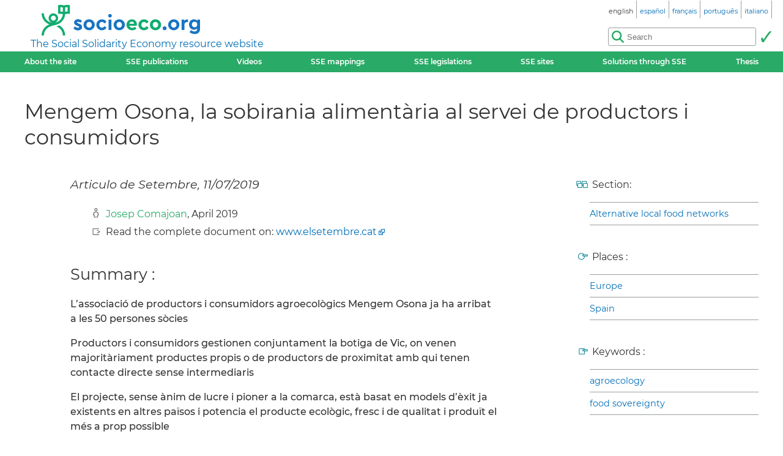

--- FILE ---
content_type: text/html; charset=utf-8
request_url: https://socioeco.org/bdf_fiche-document-6764_en.html
body_size: 3631
content:
<!DOCTYPE html>
<html lang="en"  prefix="og: http://ogp.me/ns# article: http://ogp.me/ns/article# book: https://ogp.me/ns/book#">
<head>
    <title lang="ca">Mengem Osona, la sobirania alimentària al servei de productors i consumidors</title>
    <meta name="viewport" content="width=device-width, initial-scale=1">
<meta http-equiv="Content-Type" content="text/html; charset=UTF-8">

<link href="static/css/_ficheblockelements.css" rel="stylesheet" type="text/css">
<link href="static/css/fonts/Montserrat/Montserrat.css" rel="stylesheet" type="text/css">
<link href="static/css/main.css" rel="stylesheet" type="text/css">
<link href="static/css/header.css" rel="stylesheet" type="text/css">
<link href="static/css/footer.css" rel="stylesheet" type="text/css">
<link href="static/css/layout.css" rel="stylesheet" type="text/css">



<link href="static/images/icon-16.png" type="image/png" rel="icon" sizes="16x16">
<link href="static/images/icon-32.png" type="image/png" rel="icon" sizes="32x32">
<link href="static/images/icon-48.png" type="image/png" rel="icon" sizes="48x48">
<link href="static/images/icon-192.png" type="image/png" rel="icon" sizes="192x192">

<link rel="alternate" type="application/atom+xml" href="//sct1.scrutari.net/sct/socioeco/feed/fiches_en.atom?corpuslist=!7730&amp;baselist=1&amp;langlist=en" />
<noscript>
    <link href="static/css/noscript.css" rel="stylesheet" type="text/css">
</noscript>
<script>
function burger() {
    const toggleClass = "header-BurgerHidden";
    var target = document.getElementById("header_menu");
    if (target.classList.contains(toggleClass)) {
        target.classList.remove(toggleClass);
    } else {
        target.classList.add(toggleClass);
    }
}
</script>    <link rel="canonical" href="https://www.socioeco.org/bdf_fiche-document-6764_es.html">
    <link rel="alternate" hreflang="en" href="bdf_fiche-document-6764_en.html" />
<link rel="alternate" hreflang="fr" href="bdf_fiche-document-6764_fr.html" />
<link rel="alternate" hreflang="es" href="bdf_fiche-document-6764_es.html" />
<link rel="alternate" hreflang="pt" href="bdf_fiche-document-6764_pt.html" />
<link rel="alternate" hreflang="it" href="bdf_fiche-document-6764_it.html" />
<link rel="alternate" hreflang="de" href="bdf_fiche-document-6764_de.html" />

    
    <link rel="schema.DC" href="http://purl.org/DC/elements/1.0/">
    <meta name="DC.Title" content="Mengem Osona, la sobirania aliment&#224;ria al servei de productors i consumidors">
    <meta name="DC.description" content="Articulo de Setembre, 11/07/2019">

		
		<meta name="DC.Creator" content="Comajoan, Josep">
		
	

	<meta name="DC.Date" content="2019-04">
	<meta name="DC.Language" content="ca">
	
    
    <meta property="og:title" content="Mengem Osona, la sobirania aliment&#224;ria al servei de productors i consumidors" />
    <meta property="og:type" content="article" />
    <meta property="og:url" content="https://www.socioeco.org/bdf_fiche-document-6764_es.html"/>
    <meta property="og:locale" content="ca" />
    <meta property="og:description" content="Articulo de Setembre, 11/07/2019" />
    <meta property="og:site_name" content="Socioeco.org" />
    
    
    <meta property="article:published_time" content="2019-04">

		
	<meta property="article:author" content="Comajoan, Josep"/>
		
	

    
    <script type="application/ld+json">
    {
        "@context": "http://schema.org/",
        "@type": "Article",
        "name": "Mengem Osona, la sobirania alimentària al servei de productors i consumidors"
        ,"author": [
{"@type":"Person","name":"Josep Comajoan"}

        ]
        ,"description":"Articulo de Setembre, 11/07/2019"
        ,"datePublished":"2019-04"
        
        
        ,"inLanguage":"ca"
    }
    </script>

</head>
<body>
<header id="header">
	<div id="header_title">
	<a href="index_en.html" id="header_title_logo"><img src="static/images/logo.png" alt="socioeco.org"/></a>
	<div id="header_title_baseline"><a href="index_en.html">The Social Solidarity Economy resource website</a></div>
</div>    <div id="header_langs"><ul><li><span class="header-langs-Current"><span class="header-langs-Label" lang="en">english</span> <span class="header-langs-Code" title="english" aria-hidden="true">en</span></span></li><li><a href="bdf_fiche-document-6764_es.html" rel="alternate" hreflang="es"><span class="header-langs-Label" lang="es">español</span> <span class="header-langs-Code" title="español" aria-hidden="true">es</span></a></li><li><a href="bdf_fiche-document-6764_fr.html" rel="alternate" hreflang="fr"><span class="header-langs-Label" lang="fr">français</span> <span class="header-langs-Code" title="français" aria-hidden="true">fr</span></a></li><li><a href="bdf_fiche-document-6764_pt.html" rel="alternate" hreflang="pt"><span class="header-langs-Label" lang="pt">português</span> <span class="header-langs-Code" title="português" aria-hidden="true">pt</span></a></li><li><a href="bdf_fiche-document-6764_it.html" rel="alternate" hreflang="it"><span class="header-langs-Label" lang="it">italiano</span> <span class="header-langs-Code" title="italiano" aria-hidden="true">it</span></a></li></ul></div>
	<div id="header_burger" aria-hidden="true">
    <button type="button" onclick="burger()">
        <span></span>
        <span></span>
        <span></span>
    </button>
</div>
<nav id="header_menu" class="header-BurgerHidden">
<ul id="header_entries">
<li>
<a href="page12_en.html">About the site</a>
</li>
<li>
<a href="bdf_biblio-2025_en.html">SSE publications</a>
</li>
<li>
<a href="bdf_videos-2025_en.html">Videos</a>
</li>
<li>
<a href="cartos_en.html">SSE mappings</a>
</li>
<li class="noscript-Hidden">
<a target="_blank" href="app_legislation_en.html" lang="en">SSE legislations</a>
</li>
<li>
<a href="bdf_sites_en.html">SSE sites</a>
</li>
<li class="noscript-Hidden">
    <a target="_blank" href="solutions_en.html">Solutions through SSE</a>
</li>
<li>
<a href="bdf_theses_en.html">Thesis</a>
</li>
</ul>
<div id="header_scrutari" class="noscript-Hidden">
 <form action="scrutarijs_en.html" role="search">
	<div id="header_scrutari_fieldset">
		<input id="header_scrutari_input" type="search" name="q" size="25" placeholder="Search">
		<button id="header_scrutari_submit" type="submit" title="Submit"></button>
	</div>
 </form>
</div>
</nav></header>
<article id="textlayout" class="Layout">
	<h1 id="layout_title" lang="ca">Mengem Osona, la sobirania alimentària al servei de productors i consumidors</h1>
	<div id="layout_text">
		<p class="fiche-Soustitre" lang="ca">Articulo de Setembre, 11/07/2019</p>
		<div class="fiche-Infos">
		


		<p class="info-Credits"><a class="lien-Auteur" href="bdf_auteur-4803_en.html">Josep Comajoan</a>, April 2019
		</p>
	











		<p class="info-Docexterne">Read the complete document on: 
		<a href="https://www.elsetembre.cat/noticia/683/mengem/osona/sobirania/alimentaria/al/servei/productors/consumidors" rel="external">www.elsetembre.cat</a></p>



		</div>
		
		
		<h2>Summary :</h2>
		<div lang="ca"><p>L&rsquo;associaci&oacute; de productors i consumidors agroecol&ograve;gics Mengem Osona ja ha arribat a les 50 persones s&ograve;cies</p><p>Productors i consumidors gestionen conjuntament la botiga de Vic, on venen majorit&agrave;riament productes propis o de productors de proximitat amb qui tenen contacte directe sense intermediaris</p><p>El projecte, sense &agrave;nim de lucre i pioner a la comarca, est&agrave; basat en models d&rsquo;&egrave;xit ja existents en altres pa&iuml;sos i potencia el producte ecol&ograve;gic, fresc i de qualitat i produ&iuml;t el m&eacute;s a prop possible</p></div>
		
		
		


	


		
		<h2>Sources :</h2>
		<div lang="ca"><p><a href="https://www.elsetembre.cat/noticia/683/mengem/osona/sobirania/alimentaria/al/servei/productors/consumidors" rel="external">www.elsetembre.cat/noticia/683/mengem/osona/sobirania/alimentaria/al/servei/productors/consumidors</a></p></div>



	</div>
	<aside id="layout_aside" class="aside-References">


	<p class="info-Dossier">Section:</p>
		<ul class="liste-References">

	
			<li><a href="bdf_dossier-23_en.html">Alternative local food networks</a></li>
	

		</ul>

	

	<p class="info-Geo">Places :</p>
		<ul class="liste-References">

	
			<li><a href="bdf_motcle-geo-5_en.html" rel="tag">Europe</a></li>
	

	
			<li><a href="bdf_motcle-geo-16_en.html" rel="tag">Spain</a></li>
	

		</ul>

	

	<p class="info-Motscles">Keywords :</p>
		<ul class="liste-References">

		
			<li><a href="bdf_motcle-thema-202_en.html" rel="tag">agroecology</a></li>
		

		
			<li><a href="bdf_motcle-thema-64_en.html" rel="tag">food sovereignty</a></li>
		

		</ul>





		<p class="info-Organismes">Origin of the document :</p>
		<ul class="liste-References">

	
			<li>
			<img src="https://base.socioeco.org/logos/lien/logo-532.png" alt=""/><br/>
			<a href="bdf_organisme-790_en.html">El Setembre</a></li>
	

		</ul>


		
	</aside>
</article>
<footer id="footer">
<div id="footer_details">
	<details>
		<summary>Themes:</summary>
		<ul>
		
			<li><a href="bdf_axe-1_en.html">An alternative vision of the economy</a></li>
		
			<li><a href="bdf_axe-2_en.html">Redefining wealth : new indicators</a></li>
		
			<li><a href="bdf_axe-3_en.html">Toward ecological transition</a></li>
		
			<li><a href="bdf_axe-4_en.html">Social justice, peace and human rights</a></li>
		
			<li><a href="bdf_axe-6_en.html">Finance and money at the service of society</a></li>
		
			<li><a href="bdf_axe-7_en.html">Alternative forms of entrepreneurship, production and consumption</a></li>
		
			<li><a href="bdf_axe-8_en.html">Public policies and the solidarity economy</a></li>
		
			<li><a href="bdf_axe-9_en.html">Redefining the economy on a territorial basis</a></li>
		
			<li><a href="bdf_axe-10_en.html">SSE education, information and training</a></li>
		
		</ul>
	</details>
	<details>
		<summary>Other filters:</summary>
		<ul>
			<li>
			<a href="bdf_corpus-auteur_en.html">By author</a>
			</li>
			<li>
			<a href="bdf_corpus-organisme_en.html">By organisation</a>
			</li>
			<li>
			<a href="bdf_thesaurus-geo_en.html">Geographical access</a>
			</li>
			<li>
			<a href="bdf_thesaurus-thema_en.html">By keyword</a>
			</li>
		
			<li>
			<a href="bdf_colloques_en.html">By conferences</a>
			</li>
		
		
			<li>
			<a href="bdf_bibliographies_en.html">By trainings resources</a>
			</li>
		
		</ul>
	</details>
</div>
<div id="footer_ripess">
	<span>socioeco.org is part of  Ripess Europe<br> and  Ripess Intercontinental<br></span>
	<a href="https://ripess.org" title="RIPESS" id="footer_ripess_org"></a>
	<a href="https://ripess.eu" title="RIPESS Europe" id="footer_ripess_eu"></a>
</div>
<div id="footer_links">
    <div id="footer_links_body">
        <ul>
            <li>
            <a href="page17_en.html">Our partners</a>
            </li>
            <li>
            <a href="page16_en.html">Contact</a>
            </li>
            <li>
            <a href="page590_en.html">How to contribute</a>
            </li>
        </ul>
        <div id="footer_networks">
            <a href="https://sct1.scrutari.net/sct/socioeco/feed/fiches_en.atom?corpuslist=!7730&amp;baselist=1&amp;langlist=en" title="Atom" id="footer_networks_atom" ></a>
            <a href="https://twitter.com/socioecofr" title="Twitter" id="footer_networks_twitter"></a>
            <a href="http://www.coredem.info" title="socioeco.org is part of theCoredem" id="footer_networks_coredem"></a>
        </div>
    </div>
</div>
</footer><!-- Matomo -->
<script type="text/javascript">
  var _paq = window._paq || [];
  _paq.push(['trackPageView']);
  _paq.push(['enableLinkTracking']);
  (function() {
    var u="//stats.coredem.info/piwik/";
    _paq.push(['setTrackerUrl', u+'piwik.php']);
    _paq.push(['setSiteId', 6]);
    _paq.push(['setCookieDomain', '*.socioeco.org']);
    _paq.push(['setDomains', '*.socioeco.org']);
    var d=document, g=d.createElement('script'), s=d.getElementsByTagName('script')[0];
    g.type='text/javascript'; g.async=true; g.defer=true; g.src=u+'piwik.js'; s.parentNode.insertBefore(g,s);
  })();
</script>
<!-- End Matomo Code --></body>
</html>


--- FILE ---
content_type: text/css
request_url: https://socioeco.org/static/css/main.css
body_size: 3805
content:
/*****************************************
 * elements
 ****************************************/

body {
	margin: 0;
    padding: 0;
	font-family: 'Montserrat', sans-serif;
	font-weight: 500;
	color: #333;
	line-height: 1.5em;
}

a, a:visited {
	text-decoration: none;
}

a img {
	border: none;
}

h1, h2, h3, h4, h5, h6 {
	font-family: 'Montserrat';
	font-weight: 400;
}

h1 {
	font-size: 2.1em;
	line-height: 1.25em;
	margin-bottom: 25px;
}

h2 {
	font-size: 1.6em;
	line-height: 1.3em;
	margin-top: 30px;
}

h3 {
	font-size: 1.4em;
	line-height: 1.25em;
}

a, a:visited {
	color: #006eb6/*bleu*/;
}

a:hover {
	text-decoration: underline;
	color: #f0533c/*rouge*/;
}

p {
	word-wrap: break-word;
    hyphens: auto;
}

a[rel=external], a.spip_out {
background: url("[data-uri]") no-repeat scroll right center transparent;
padding-right: 13px;
color:  #006eb6/*bleu*/!important;
}

a[rel=external]:hover, a.spip_out:hover {
background-image: url("[data-uri]");
color: #f0533c/*rouge*/!important;
}

button {
	color: #fff;
	background-color: #006eb6/*bleu*/;
	border: none;
	font-family: 'Montserrat', sans-serif;
	font-weight: 500;
	padding: 4px 8px;;
}

button:hover {
	background-color: #29aa67/*vert*/;
}


/*************************
 * .application-
 *************************/

.application-PDF {
	background: url("images/application-pdf.png") no-repeat scroll left center transparent;
	padding-left: 17px;
}


/*************************
 * .aside-
 *************************/

.aside-References {
	font-family: 'Montserrat';
	font-weight: 400;
	margin-top: 20px;
}

.aside-References > p {
	padding-left: 28px;
	background-repeat: no-repeat;
	background-position: 0 3px;
	margin-bottom: 0;
	margin-top: 40px;
}

.aside-References > p:first-child {
	margin-top: 0;
}


/*************************
 * .axe-
 *************************/

.axe-Description {
	font-family: 'Montserrat';
	font-weight: 400;
	margin-top: 40px;
}

.axe-Titre {
	background-repeat: no-repeat;
	background-position: 0 50%;
	background-image: url("images/theme/grdicone-axe.png");
	padding-left: 40px;
}

.axe-dossier-Titre {
	margin-top: 60px;
}

.axe-dossier-Titre:first-child {
	margin-top: 40px;
}

.axe-dossier-Soustitre {
	font-style: italic;
	font-size: 1.0em;
	font-family: 'Montserrat';
	font-weight: 400;
	margin-left: 40px;
	margin-top: 30px;
}


/*************************
 * .cartos-
 *************************/

.cartos-Grid {
	display: grid;
	grid-column-gap: 100px;
	grid-template-columns: 530px 530px;
	grid-row-gap: 60px;
	margin-left: 20px;
	margin-right: 20px;
	margin-top: 60px;
}
.cartos-Illustration {
	text-align: center;
}

.cartos-Lien {
	text-align: center;
	font-size: 1.25em;
}

@media (max-width: 999px) {
	
	.cartos-Grid {
		grid-template-columns: 1fr;
		margin-left: 0;
		margin-right: 0;
	}
	
	.cartos-Texte {
		max-width: 530px;
		margin: auto;
	}
}


/*************************
 * .fiche-
 *************************/

.fiche-Illustration {
	text-align: center;
    margin-bottom: 40px;
}

.fiche-Infos {
	margin-left: 30px;
	margin-top: 25px;
	margin-bottom: 40px;
	font-family: 'Montserrat';
	font-weight: 400;
}

.fiche-Infos p {
	margin-bottom: 0;
	margin-top: 5px;
	padding-left: 28px;
	background-repeat: no-repeat;
	background-position: 0 2px;
}



.fiche-Soustitre {
	font-style: italic;
	font-size: 1.2em;
	font-family: 'Montserrat';
	font-weight: 400;
}


@media (max-width: 999px) {
	
	.fiche-References {
		margin-top: 50px;
	}
	
}


/*************************
 * .indexation-
 *************************/

.indexation-Axe {
	margin-bottom: 40px;
	font-family: 'Montserrat';
	font-weight: 400;
	font-size: 1.2em;
}

.indexation-Axe p {
	margin-bottom: 0;
	margin-top: 5px;
	padding-left: 28px;
	background-repeat: no-repeat;
	background-position: 0 2px;
}

.indexation-Initiale {
	color: #9c9e9f;
}

.indexation-Initiale::before {
	content: " | ";
}

.indexation-Initiale:first-child::before {
	content: "";
}

.indexation-Portrait {
	display: inline-block;
	margin-right: 20px;
	vertical-align: middle;
}

.indexation-Initiales {
	border-bottom-color: #9c9e9f;
	border-bottom-width: 1px;
	border-bottom-style: solid;
	border-top-color: #9c9e9f;
	border-top-width: 1px;
	border-top-style: solid;
	padding-top: 10px;
	padding-bottom: 10px;
}

.indexation-TitreCorpus_auteur  {
	background-repeat: no-repeat;
	background-position: 0 50%;
	background-image: url("images/theme/grdicone-auteur.png");
	padding-left: 36px;
}

.indexation-TitreCorpus_organisme {
	background-repeat: no-repeat;
	background-position: 0 50%;
	background-image: url("images/theme/grdicone-organisme.png");
	padding-left: 44px;
}

.indexation-TitreDossier {
	background-repeat: no-repeat;
	background-position: 0 50%;
	background-image: url("images/theme/grdicone-dossier.png");
	padding-left: 52px;
}

.indexation-TitreMotcle_geo {
	background-repeat: no-repeat;
	background-position: 0 50%;
	background-image: url("images/theme/grdicone-motcle_geo.png");
	padding-left: 40px;
}

.indexation-TitreMotcle_thema {
	background-repeat: no-repeat;
	background-position: 0 50%;
	background-image: url("images/theme/grdicone-motcle_thema.png");
	padding-left: 40px;
}

.indexation-Tabs {
	position: sticky;
	top: 0;
	font-family: 'Montserrat';
	font-weight: 500;
	font-size: 0.9em;
	padding-top: 5px;
}

.indexation-type-Titre {
	margin-top: 40px;
	position: sticky;
	top: 0;
	background-color: #fff;
	padding-top: 10px;
	padding-bottom: 10px;
}

.indexation-type-Titre:first-of-type {
	margin-top: 10px;
}

@media (max-height: 600px) {
	
	.indexation-type-Titre {
		position: relative;
	}
	
	.indexation-Tabs { 
		position: relative;
	}
	
}


/*************************
 * .info-
 *************************/

.info-Axe {
	background-image: url("images/theme/icone-axe.png");
}

.info-Colloque {
	background-image: url("images/theme/icone-organisme.png");
}

.info-Credits {
	background-image: url("images/theme/icone-auteur.png");
}

.info-Docexterne {
	background-image: url("images/theme/icone-telecharger.png");
}

.info-Document {
	background-image: url("images/theme/icone-traduction.png");
}

.info-Dossier {
	background-image: url("images/theme/icone-dossier.png");
}

.info-Geo {
	background-image: url("images/theme/icone-motcle_geo.png");
}

.info-Motscles {
	background-image: url("images/theme/icone-motcle_thema.png");
}

.info-Open {
	background-image: url("images/theme/icone-open.png");
}

.info-Organismes {
	background-image: url("images/theme/icone-organisme.png");
}

.info-Participants {
	background-image: url("images/theme/icone-organisme.png");
}

.info-Site {
	background-image: url("images/theme/icone-site.png");
}

.info-Telechargement {
	background-image: url("images/theme/icone-telecharger.png");
}

.info-Traduction {
	background-image: url("images/theme/icone-traduction.png");
}


/*************************
 * .lien-
 *************************/

a.lien-Ancre, a.lien-Ancre:visited {
	color: #29aa67/*vert*/;
}

a.lien-Ancre:hover {
	color: #f0533c/*rouge*/;
}

a.lien-Auteur, a.lien-Auteur:visited {
	color: #29aa67/*vert*/;
}

a.lien-Auteur:hover {
	color: #f0533c/*rouge*/;
}

a.lien-Organisme, a.lien-Organisme:visited {
	color: #29aa67/*vert*/;
}

a.lien-Organisme:hover {
	color: #f0533c/*rouge*/;
}



/*************************
 * .liste-
 *************************/

.liste-Fiches {
	margin-left: 20px;
	padding: 0;
	list-style: none;
	margin-bottom: 75px;
}

.liste-Fiches li {
	padding: 15px;
}

.liste-Fiches li:nth-child(even) {
	background-color:#fcfcfc;
}

.liste-Fiches li:nth-child(odd) {
	background-color:#f3f3f3;
}

.liste-Liens {
	margin: 0;
	padding: 0;
	border-top-color: #9c9e9f;
	border-top-width: 1px;
	border-top-style: solid;
}

.liste-Liens li {
	margin-left: 0;
	padding-left: 0;
	margin-top: 10px;
	list-style: none;
	border-bottom-color: #9c9e9f;
	border-bottom-width: 1px;
	border-bottom-style: solid;
	padding-bottom: 4px;
}

.liste-References {
	margin-left: 24px;
	padding: 0;
	border-top-color: #9c9e9f;
	border-top-width: 1px;
	border-top-style: solid;
}

.liste-References li {
	list-style: none;
	border-bottom-color: #9c9e9f;
	border-bottom-width: 1px;
	border-bottom-style: solid;
	padding-bottom: 6px;
	padding-top: 6px;
	font-size: 0.9em;
}

.liste-References li a {
	display: block;
}

.liste-fiche-Infos {
	margin-left: 50px;
	font-size: 0.9em;
	margin-top: 5px;
	margin-bottom: 0;
}

.liste-fiche-Infos::first-letter {
	text-transform: uppercase;
}

.liste-fiche-Logo {
	display: inline-block;
	vertical-align: middle;
	margin-right: 4px;
	position: relative;
	top: -2px;
	margin-left: 1px;
}

.liste-fiche-Organismes {
	margin-left: 50px;
	font-size: 0.9em;
	margin-top: 5px;
	margin-bottom: 0;
}

.liste-fiche-Soustitre {
	margin-left:50px;
	font-family: 'Montserrat';
	font-weight: 400;
	font-size: 1.1em;
	font-style: italic;
	margin-top: 5px;
	margin-bottom: 0;
}

.liste-fiche-Titre {
	font-family: 'Montserrat';
	font-weight: 400;
	font-size: 1.2em;
	margin-top: 5px;
	margin-bottom: 0;
	hyphens: none;
}

.liste-fiche-Titre a::before {
	/*content: "• ";*/
}

.liste-fiche-Traduction {
	margin-left: 50px;
	font-size: 0.7em;
	margin-top: 5px;
	margin-bottom: 0;
	text-align: right;
}


/*************************
 * .organisme-
 *************************/

.organisme-LienCarte { 
	text-align: center;
}

.organisme-LocalisationMap {
	height: 250px;
}

.organisme-MembresList {
	margin-left: 5px;
	padding: 0;
	list-style: none;
	margin-bottom: 10px;
}

.organisme-MembresList li {
	padding: 5px;
}

.organisme-MembresList li:nth-child(even) {
	background-color:#fcfcfc;
}

.organisme-MembresList li:nth-child(odd) {
	background-color:#f3f3f3;
}

.organisme-MembresMap {
    height: 250px;
    margin-top: 25px;
}


.organisme-Infos {
	border-style: solid;
    border-width: 1px;
	border-color: #9c9e9f;
    padding: 2px 8px;
	font-size: 0.9em;
}

.organisme-Infos > p:first-child {
	 margin-top: 0;
}

.organisme-SmallIcon {
    height: 8px;
    width: 8px;
    border-radius: 4px;
	background-color: #29aa67/*vert*/;
}

.organisme-Summary:hover {
	cursor: pointer;
}

.organisme-TitleBlock {
	display: grid;
	grid-template-columns: max-content 1fr;
	grid-column-gap: 25px;
	align-items: center;
}

.organisme-Value {
	display: block;
}

@media (max-width: 999px) {
	
	.organisme-Value {
		display: inline;
	}
}


/*************************
 * .recensement-
 *************************/

.recensement-Grid {
	display: grid;
	grid-column-gap: 90px;
	grid-template-columns: 450px 450px;
	grid-row-gap: 50px;
}

.recensement-Infos {
	margin-left: 25px;
}

.recensement-Vignette {
	float: left;
	width: 100px;
	text-align: center;
	margin-bottom: 10px;
}

.recensement-Texte {
	margin-left: 125px;
	font-size: 0.9em;
}

.recensement-Titre {
	font-size: 1.2em;
	font-family: 'Montserrat';
	font-weight: 400;
	margin-top: 0;
	margin-bottom: 5px;
	hyphens: none;
}

.recensement-Soustitre {
	font-style: italic;
	margin-top: 5px;
	margin-bottom: 0;
	hyphens: none;
}

.recensement-Auteurs {
	margin-bottom: 0;
}

.recensement-Editeur {
	margin-top: 5px;
	margin-bottom: 0;
}

.recensement-Date {
	margin-top: 5px;
	margin-bottom: 0;
}

.recensement-Years {
	font-family: 'Montserrat';
	font-weight: 400;
}

.recensement-video-Texte {
	text-align: center;
}

.recensement-video-Vignette {
	text-align: center;
	margin-bottom: 15px;
}





/*************************
 * .sommaire-
 *************************/

.sommaire-Axes {
	display: grid;
	padding: 0;
	margin: 0;
	list-style: none;
	/*grid-template-columns: 1fr 1fr;
	grid-template-rows: repeat(5, 1fr);
	grid-auto-flow: column;*/
	grid-template-columns: 1fr;
	
	font-family: 'Montserrat', sans-serif;
	font-weight: 400;
	font-size: 1.1em;
	}

.sommaire-Axes li {
	padding: 10px 20px;
}

.sommaire-Axes a {
	display: block;
	height: 100%;
	display: grid;
	align-items: center;
}

.sommaire-Axes span {
	text-align: center;
}

.sommaire-Axes li:nth-child(even) {
	background-color:#fcfcfc;
}

.sommaire-Axes li:nth-child(odd) {
	background-color:#f3f3f3;
}

.sommaire-Blocs {
	display: grid;
	grid-template-columns: 1fr 1fr;
}

.sommaire-Content h2 {
	font-weight: 400;
	font-size: 1.6em;
	line-height: 1.3em;
	margin-top: 70px;
	margin-bottom: 50px;
	text-align: center;
}

.sommaire-Contribuer {
	font-weight: 400;
	background-color: #006eb6/*bleu*/;
	margin-bottom: 60px;
	text-align: center;
	margin-top: 80px;
}

.sommaire-Contribuer:hover {
	background-color: #29aa67/*vert*/;
}

.sommaire-Contribuer a {
	color: #fff;
	padding: 15px;
	display: block;	
}

.sommaire-Contribuer a:hover {
	text-decoration: none;
}

.sommaire-Entrees {
	display: grid;
	padding: 0;
	margin: 0;
	list-style: none;
	/*grid-template-columns: 1fr 1fr;
	grid-template-rows: repeat(3, 1fr);
	grid-auto-flow: column;*/
	grid-template-columns: 1fr;
	font-family: 'Montserrat', sans-serif;
	font-weight: 400;
	font-size: 1.1em;
}

.sommaire-Entrees li {
	padding: 5px 10px;
}

.sommaire-Entrees a {
	display: block;
	height: 100%;
	display: grid;
	align-items: center;
}

.sommaire-Entrees span {
	text-align: center;
}

.sommaire-Entrees li:nth-child(even) {
	background-color:#fcfcfc;
}

.sommaire-Entrees li:nth-child(odd) {
	background-color:#f3f3f3;
}

.sommaire-FormLink, .sommaire-FormLink:visited {
	color: #fff;
	font-weight: 400;
	font-size: 1.3em;
	background-color: #006eb6/*bleu*/;
	padding: 15px;
	margin-bottom: 10px;
	margin-bottom: 20px;
	text-align: center;
	display: block;
}

.sommaire-ImageBlock {
	background-position: top center;
}

.sommaire-Publications {
	display: grid;
	grid-template-columns: 1fr 1fr;
	grid-row-gap: 50px;
	grid-column-gap: 90px;
}

.sommaire-RechercheInput {
	color: #fff;
	background-color: #006eb6/*bleu*/;
	padding: 10px;
	display: grid;
	grid-template-columns: 1fr max-content;
	grid-gap: 10px;
}

.sommaire-Submit {
	border-color: #fff;
	background-color: #006eb6/*bleu*/;
	border-style: solid;
	border-width: 1px;
	color: #fff;
}

.sommaire-TitreSection {
	text-align: center;
}

.sommaire-Twitter {
	margin-top: 50px;
}

.sommaire-Videos {
	display: grid;
	grid-template-columns: 1fr 1fr;
	grid-row-gap: 50px;
	grid-column-gap: 90px;
}

.sommaire-aide-Bloc {
	margin-top: 60px;
	margin-bottom: 60px;
}

.sommaire-aide-Grid {
	display: grid;
	grid-template-columns: 1fr 1fr;
	border-width: 1px;
	border-style: solid;
	border-color: #006eb6/*bleu*/;
	font-size: 0.9em;
	padding: 10px;
}

.sommaire-aide-Summary {
	color: #fff;
	font-weight: 400;
	font-size: 1.3em;
	background-color: #006eb6/*bleu*/;
	padding: 15px;
	margin-top: 40px;
	text-align: center;
}

.sommaire-aide-Summary:hover {
	cursor: pointer;
}

.sommaire-aide-Cell {
	padding-left: 25px;
}

.sommaire-aide-Cell:first-child {
	border-right-width: 1px;
	border-right-style: solid;
	border-right-color: #006eb6/*bleu*/;
	padding-left: 5px;
	padding-right: 20px;
}

.sommaire-aide-Cell > h2.spip {
	font-weight: 400;
	font-family: 'Montserrat';
	font-size: 1.2em;
	line-height: 1.3em;
	margin-top: 25px;
	margin-bottom: 10px;
}

.sommaire-aide-Cell > h2.spip:first-child {
	margin-top: 0;
}

@media (max-width: 599px) {
	
	.sommaire-Entrees {
		display: block;
	}	
	
}

@media (max-width: 739px) {

	.sommaire-Axes {
		display: block;
	}
	
}

@media (min-width: 1000px) and (max-width: 1101px) {
	
	.sommaire-Videos {
		grid-column-gap: 30px;
	}
	
	.sommaire-Publications {
		grid-column-gap: 40px;
	}
}

@media (max-width: 599px) {
	
}

@media (max-width: 739px) {
	
	.sommaire-Publications {
		display: block;
	}
	
	.sommaire-Videos {
		display: block;
	}
	
	.sommaire-Videos > div {
		max-width: 400px;
		margin: auto;
		margin-bottom: 30px;
	}
	
	.sommaire-Publications > div{
		clear: left;
		margin-bottom: 40px;
	}
	
	.sommaire-Videos .recensement-video-Texte {
		margin-bottom: 50px;
	}
	
	.sommaire-Blocs {
		display: block;
	}
	
	.sommaire-aide-Cell {
		padding-left: 10px;
		padding-right: 10px;
	}

	.sommaire-aide-Cell:first-child {
		border: none;
		padding-left: 10px;
		padding-right: 10px;
	}
	
	.sommaire-Blocs .sommaire-aide-Cell > h2.spip:first-child {
		margin-top: 50px;
	}
	
	.sommaire-Blocs .sommaire-aide-Cell > h2.spip {
		margin-bottom: 20px;
	}
	
	.sommaire-aide-Grid {
		display: block;
	}
	
	.sommaire-Twitter {
		text-align: center;
	}
}


@media (max-width: 400px) {
	
	.sommaire-ImageBlock {
		height: 175px;
		background-image: url("images/accueil/400.jpg");
	}
}

@media (min-width: 401px) and (max-width: 800px) {
	
	.sommaire-ImageBlock {
		height: 200px;
		background-image: url("images/accueil/800.jpg");
	}
}

@media (min-width: 801px) and (max-width: 1200px) {
	
	.sommaire-ImageBlock {
		height: 225px;
		background-image: url("images/accueil/1200.jpg");
	}
}

@media (min-width: 1201px) and (max-width: 1600px) {
	
	.sommaire-ImageBlock {
		height: 250px;
		background-image: url("images/accueil/1600.jpg");
	}
}

@media (min-width: 1601px) {
	
	.sommaire-ImageBlock {
		height: 300px;
		background-image: url("images/accueil/2000.jpg");
		background-color: #413d4c;
		background-repeat: no-repeat;
	}
}


/*************************
 * .syndic-
 *************************/

.syndic-Liste {
	margin-top: 0;
	margin-left: 32px;
	border-width: 1px;
	border-style: solid;
	border-color: #006eb6/*bleu*/;
	font-size: 0.9em;
	padding: 0;
	list-style: none;
	font-family: 'Montserrat', sans-serif;
	font-weight: 400;
}

.syndic-Liste li {
	padding: 10px 10px;
}

.syndic-Liste li:nth-child(even) {
	background-color: #f5f5f9;
}

.syndic-Liste li:nth-child(odd) {
	background-color:#fff;
}

.syndic-Titre {
	margin-top: 50px;
	padding-top: 5px;
	font-size: 1.2em;
	padding-left: 35px;
	background-repeat: no-repeat;
	background-position: center left;
	min-height: 32px;
	clear: left;
	margin-bottom: 0;
}



.syndic-Ripess_europe {
	background-image: url("images/ripess_eu-32.png");
}

.syndic-Ripess_int {
	background-image: url("images/ripess_int-32.png");
}

.syndic-Socioeco {
	background-image: url("images/socioeco-32.png");
}

/****************
 * 
 *************/
.modal {
	
}


/*************************
 * .formidable
 *************************/

.formulaire_formidable div.editer {
	display: flex;
	flex-direction: column;
	margin-bottom: 5px;
}

.formulaire_formidable div.editer-groupe {
	display: flex;
	flex-direction: column;
}

.formulaire-SmallInput {
	align-self: flex-start;
}
